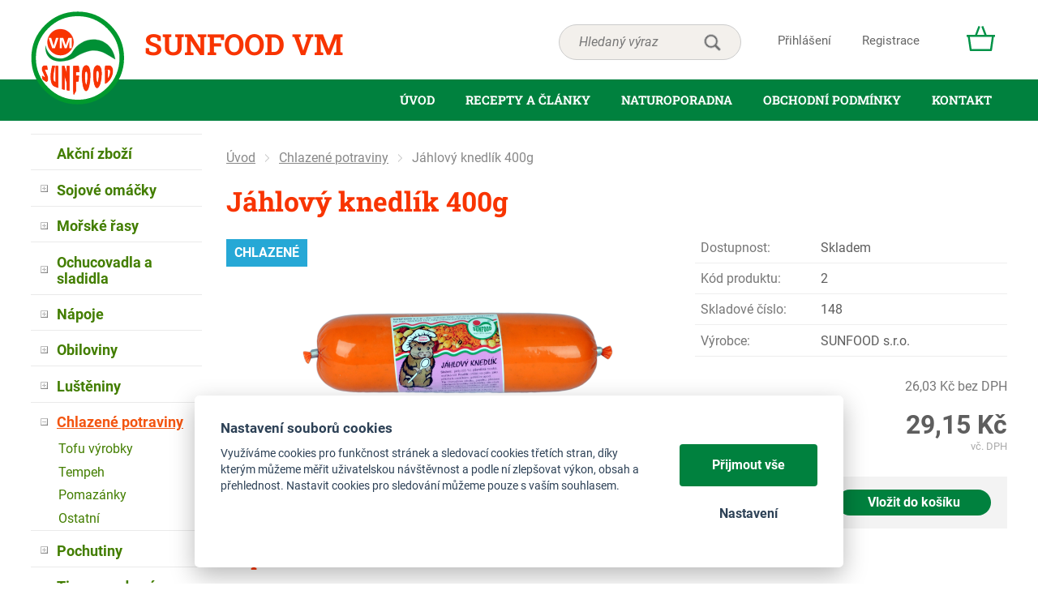

--- FILE ---
content_type: text/html; charset=UTF-8
request_url: https://e-sunfood.cz/jahlovy-knedlik-400-g
body_size: 6402
content:
<!DOCTYPE html>
<html lang="cs">
   <head>
      <meta name="viewport" content="width=device-width, initial-scale=1.0">
      <meta charset="UTF-8">
      <meta name="keywords" content="Jáhlový knedlík 400g">
      <meta name="robots" content="index,follow">
      <meta name="googlebot" content="code">
      <title>Jáhlový knedlík 400g | Sunfood VM</title>
      <link rel="icon" type="image/x-icon" href="/img/favicon.ico">
      <link rel="stylesheet" type="text/css" href="/js/fancybox/jquery.fancybox-1.3.4.css">
      <link rel="stylesheet" type="text/css" href="/js/consent/cookieconsent.css">
      <link rel="stylesheet" type="text/css" href="/style.1762434401.css">
      
      <meta name="seznam-wmt" content="0qNk7MNxTzBnmw3TxZGWGfSOcvVJdbzw">
      <meta name="google-site-verification" content="WyuaVnq7cMXYBopKUCQrRf_xw6YVUX5p30qRsPRfq5c">
      <script type="application/ld+json">
         [{"@context":"http:\/\/schema.org","@type":"Organization","url":"https:\/\/e-sunfood.cz","logo":"https:\/\/e-sunfood.cz\/img\/logo.png"},{"@context":"http:\/\/schema.org","@type":"WebSite","url":"https:\/\/e-sunfood.cz","name":"Sunfood VM"},{"@context":"http:\/\/schema.org","@type":"Product","name":"J\u00e1hlov\u00fd knedl\u00edk 400g","image":"https:\/\/e-sunfood.cz\/file\/pff56-832-png\/jahlovy-knedlik-400-g-2.png","offers":{"@type":"Offer","url":"https:\/\/e-sunfood.cz\/jahlovy-knedlik-400-g","itemCondition":"http:\/\/schema.org\/NewCondition","availability":"http:\/\/schema.org\/InStock","price":"29.15","priceCurrency":"CZK"},"manufacturer":{"@type":"Organization","name":"SUNFOOD s.r.o."}},{"@context":"http:\/\/schema.org","@type":"BreadcrumbList","itemListElement":[{"@type":"ListItem","position":1,"item":{"@id":"https:\/\/e-sunfood.cz\/sunfood09","name":"Chlazen\u00e9 potraviny"}},{"@type":"ListItem","position":2,"item":{"@id":"https:\/\/e-sunfood.cz\/jahlovy-knedlik-400-g","name":"J\u00e1hlov\u00fd knedl\u00edk 400g"}}]}]
      </script>
      <script src="/js/jquery-1.10.2.min.js"></script>
      <script defer src="/js/ll-cz.1743410061.js"></script>
      <script defer src="/js/podpora.1561586400.js"></script>
      <script defer src="/js/fancybox/fancybox_patch.js"></script>
      <script defer src="/js/bxslider/jquery.bxslider.min.js"></script>
      <script defer src="/js/basic.1743410061.js"></script>
      <script defer src="/js/eshop.1762434401.js"></script>
      <script defer src="/js/nasep.1687330308.js"></script>
      
   </head>
   <body class="neuvodni">
      <noscript id="nscrmsg"><div class="topMsg">Nemáte v prohlížeči zapnutý javascript. Některé prvky z tohoto důvodu mohou být nefunkční nebo jejich funkce může být omezena.</div></noscript>
      <div id="container">
         <div id="prekazejici-flek"></div>
         <header id="hlavicka">
            <div class="max-sirka odsunlogo">
               <a href="/" id="hlogo">Sunfood VM
               </a><div id="htop">      <div id="hledatObal">
         <form action="/vyhledej" method="post" onsubmit="$ ('#vyhledavaniterm').trigger ('focus');" id="vyhledavani">
            <input type="hidden" value="vyhledavani" name="form">
            <input class="q" type="text" name="term" id="vyhledavaniterm"                   onkeyup="naseptavac (event, $ (this));" onkeydown="naseptavac (event, $ (this));"
                   onfocus="naseptavac (event, $ (this));" onblur="skryjNaseptavac ($ (this));resposchov ($ ('#hledatObal'));"
                   placeholder="Hledaný výraz"><button class="tlacitko" type="submit" onclick="return overstep ($ ('#hledatObal'));">hledat</button>
            <script>
               $ (document).ready (function ()
               {
                  $ ('#vyhledavaniterm').attr ('autocomplete', 'off').trigger ('blur');
               });
            </script>
         </form>
         <div id="naseptavac" class="hid"></div>
      </div>
      <div id="login">
            <a href="/prihlaseni" class="uzivatel" onclick="return zobraz ($ ('#zakazLogin-form'));">Přihlášení</a><a href="/registrace" class="uzivatel2">Registrace</a>
            <form id="zakazLogin-form" action="/prihlaseni" method="post" class="hid">
               <input type="hidden" name="form" value="zakazLogin">
               <div class="pwrap">
                  <p><label for="hzakazLoginemail">E-mail: </label><input type="text" name="email" id="hzakazLoginemail"></p>
                  <p><label for="hzakazLoginheslo">Heslo: </label><input type="password" name="heslo" id="hzakazLoginheslo"></p>
               </div>
               <button type="submit" class="tlacitko">Přihlásit</button>
               <div class="cleaner"></div>
               <p><label>&zwnj;</label><a href="/registrace/heslo">Zapomenuté heslo</a></p>
            </form>
         </div><a id="kosinfo" href="/kosik"></a>      <nav class="hmenu" id="xhmenu">
                     <div class="radic shower">
               <a href="javascript:prepniMenu($('#xhmenu'))"><span class="wasteofspace">Menu</span></a>
            </div><div class="extrawrap hider"><div id="xkat"></div>
               <div class="overline"></div><div class="radic">
               <a href="/"><span class="msp l1">Úvod</span></a>
      </div><div class="radic">
               <a href="/recepty"><span class="msp l1">Recepty a články</span></a>
      </div><div class="radic">
               <a href="/naturoporadna"><span class="msp l1">Naturoporadna</span></a>
      </div><div class="radic">
               <a href="/obchodni-podminky-3"><span class="msp l1">obchodní podmínky</span></a>
      </div><div class="radic">
               <a href="/kontakt"><span class="msp l1">Kontakt</span></a>
      </div><div class="overline"></div>
               <div id="xlogin"></div>
         </div>      </nav>
      </div>
               <div class="cleaner"></div>
            </div>
            <div id="hpruh">
               <div class="max-sirka odsunlogo">
                  <a href="/" id="seclogo"><img alt="Logo Sunfood VM" src="/img/logo.svg"></a>
                        <nav class="hmenu" id="nhmenu">
         <div class="radic">
               <a href="/"><span class="msp l1">Úvod</span></a>
      </div><div class="radic">
               <a href="/recepty"><span class="msp l1">Recepty a články</span></a>
      </div><div class="radic">
               <a href="/naturoporadna"><span class="msp l1">Naturoporadna</span></a>
      </div><div class="radic">
               <a href="/obchodni-podminky-3"><span class="msp l1">obchodní podmínky</span></a>
      </div><div class="radic">
               <a href="/kontakt"><span class="msp l1">Kontakt</span></a>
      </div>      </nav>
                     </div>
            </div>
         </header>
                  <div id="stranka">
            <div class="max-sirka">
               <div class="sloupec-levy">
                        <nav class="sl-box" id="kat">
         <ul class="katmenu">
            <li><a href="akcni-produkty">
                  <span class="rozklik empty"></span><span class="katlink">Akční zboží</span>
               </a></li>
            
               <li><a href="/sojove-omacky-a-misa01"><span class="rozklik plus">+</span><span class="katlink">Sojové omáčky</span></a>
         <ul>
               <li><a href="/yamato"><span class="rozklik empty"></span><span class="katlink">Yamato shoyu</span></a></li>
               <li><a href="/yamato-shoyu-special"><span class="rozklik empty"></span><span class="katlink">Yamato shoyu special</span></a></li>
               <li><a href="/tamari"><span class="rozklik empty"></span><span class="katlink">Tamari</span></a></li>
               <li><a href="/sosa-shoyu-bio"><span class="rozklik empty"></span><span class="katlink">SOSA shoyu BIO</span></a></li>
               <li><a href="/teriyaki"><span class="rozklik empty"></span><span class="katlink">Teriyaki</span></a></li>
               <li><a href="/volne01"><span class="rozklik empty"></span><span class="katlink">volně</span></a></li>
            </ul></li>
               <li><a href="/rasy-202"><span class="rozklik plus">+</span><span class="katlink">Mořské řasy</span></a>
         <ul>
               <li><a href="/wakame"><span class="rozklik empty"></span><span class="katlink">Wakame</span></a></li>
               <li><a href="/agar-agar"><span class="rozklik empty"></span><span class="katlink">Agar - agar</span></a></li>
               <li><a href="/kombu"><span class="rozklik empty"></span><span class="katlink">Kombu</span></a></li>
               <li><a href="/nori"><span class="rozklik empty"></span><span class="katlink">Nori</span></a></li>
               <li><a href="/arame"><span class="rozklik empty"></span><span class="katlink">Arame</span></a></li>
               <li><a href="/hijiki"><span class="rozklik empty"></span><span class="katlink">Hijiki</span></a></li>
            </ul></li>
               <li><a href="/ochucovadla-a-sladidla"><span class="rozklik plus">+</span><span class="katlink">Ochucovadla a sladidla</span></a>
         <ul>
               <li><a href="/misa"><span class="rozklik empty"></span><span class="katlink">Misa</span></a></li>
               <li><a href="/umeprodukty04"><span class="rozklik empty"></span><span class="katlink">Umeprodukty</span></a></li>
               <li><a href="/obilne-slady-a-sirupy"><span class="rozklik empty"></span><span class="katlink">Obilné slady a sirupy</span></a></li>
               <li><a href="/ochucovadla-koreni08"><span class="rozklik empty"></span><span class="katlink">Koření</span></a></li>
               <li><a href="/morska-sul"><span class="rozklik empty"></span><span class="katlink">Mořská sůl</span></a></li>
            </ul></li>
               <li><a href="/napoje"><span class="rozklik plus">+</span><span class="katlink">Nápoje</span></a>
         <ul>
               <li><a href="/caje03"><span class="rozklik empty"></span><span class="katlink">Čaje</span></a></li>
               <li><a href="/stavy"><span class="rozklik empty"></span><span class="katlink">Šťávy</span></a></li>
               <li><a href="/ostatni-3"><span class="rozklik empty"></span><span class="katlink">Ostatní</span></a></li>
            </ul></li>
               <li><a href="/obiloviny"><span class="rozklik plus">+</span><span class="katlink">Obiloviny</span></a>
         <ul>
               <li><a href="/ryze"><span class="rozklik empty"></span><span class="katlink">Rýže</span></a></li>
               <li><a href="/nezpracovane-obilniny"><span class="rozklik empty"></span><span class="katlink">Nezpracované obilniny</span></a></li>
               <li><a href="/kuskus"><span class="rozklik empty"></span><span class="katlink">Kuskus, těstoviny</span></a></li>
            </ul></li>
               <li><a href="/lusteniny-obiloviny-semena03-02"><span class="rozklik plus">+</span><span class="katlink">Luštěniny</span></a>
         <ul>
               <li><a href="/fazole"><span class="rozklik empty"></span><span class="katlink">Fazole</span></a></li>
               <li><a href="/cizrna"><span class="rozklik empty"></span><span class="katlink">Cizrna</span></a></li>
               <li><a href="/cocka"><span class="rozklik empty"></span><span class="katlink">Čočka</span></a></li>
            </ul></li>
               <li class="active"><a href="/sunfood09"><span class="rozklik minus">-</span><span class="katlink">Chlazené potraviny</span></a>
         <ul>
               <li><a href="/tofu-vyrobky"><span class="rozklik empty"></span><span class="katlink">Tofu výrobky</span></a></li>
               <li><a href="/tempeh"><span class="rozklik empty"></span><span class="katlink">Tempeh</span></a></li>
               <li><a href="/pomazanky"><span class="rozklik empty"></span><span class="katlink">Pomazánky</span></a></li>
               <li><a href="/ostatni09"><span class="rozklik empty"></span><span class="katlink">Ostatní</span></a></li>
            </ul></li>
               <li><a href="/pochutiny"><span class="rozklik plus">+</span><span class="katlink">Pochutiny</span></a>
         <ul>
               <li><a href="/sladke-peceni"><span class="rozklik empty"></span><span class="katlink">Sladké pečení</span></a></li>
               <li><a href="/pickles"><span class="rozklik empty"></span><span class="katlink">Pickles</span></a></li>
               <li><a href="/semena"><span class="rozklik empty"></span><span class="katlink">Semena</span></a></li>
               <li><a href="/susene-plody"><span class="rozklik empty"></span><span class="katlink">Sušené plody</span></a></li>
               <li><a href="/seitan-hotova-jidla"><span class="rozklik empty"></span><span class="katlink">Seitan, výrobky ze seitanu</span></a></li>
               <li><a href="/ostatni"><span class="rozklik empty"></span><span class="katlink">Ostatní</span></a></li>
            </ul></li>
               <li><a href="/tipy-pro-zdravi"><span class="rozklik empty"></span><span class="katlink">Tipy pro zdraví a drogerie</span></a></li>
               <li><a href="/oleje-1"><span class="rozklik plus">+</span><span class="katlink">Oleje</span></a>
         <ul>
               <li><a href="/repkovy-olej"><span class="rozklik empty"></span><span class="katlink">Řepkový olej</span></a></li>
               <li><a href="/sezamovy-olej"><span class="rozklik empty"></span><span class="katlink">Sezamový olej</span></a></li>
               <li><a href="/slunecnicovy-olej"><span class="rozklik empty"></span><span class="katlink">Slunečnicový olej</span></a></li>
               <li><a href="/olivovy-olej"><span class="rozklik empty"></span><span class="katlink">Olivový olej</span></a></li>
            </ul></li>
               <li><a href="/kuchynske-nacini06"><span class="rozklik empty"></span><span class="katlink">Kuchyňské náčiní</span></a></li>
               <li><a href="/darkove-poukazy"><span class="rozklik empty"></span><span class="katlink">Dárkové poukazy</span></a></li>         </ul>
      </nav>
                     </div>
               <div id="telo">
                  <nav class="drobnav">
               <span><a href="/">Úvod</a>
               </span><span class="odd"><img alt="&gt;" src="/img/zobacek.png">
               </span><span><a href="/sunfood09">Chlazené potraviny</a>
               </span><span class="odd"><img alt="&gt;" src="/img/zobacek.png">
               </span><span>Jáhlový knedlík 400g
               </span>
            </nav><h1>Jáhlový knedlík 400g</h1>
<div class="obsah produkt-det">
   <form action="/kosik" method="post" class="addtocartform">
      <input type="hidden" name="form" value="prodkosik">
      <input type="hidden" name="id_produkt" value="56">   <div class="fotosloupec">
            <div class="stitky">
       <span class="mraz">Chlazené</span>      </div>
            <div class="fotka-hlavni">
         &zwnj;<a
                  href="/file/pff56-832-png/jahlovy-knedlik-400-g-2.png" class="lightbox" data-rel="glr"
                  title="Jáhlový knedlík 400g"><img src="/file/pfd56-832-png/jahlovy-knedlik-400-g-2.png" alt="Jáhlový knedlík 400g"></a>&zwnj;      </div>
         </div><div class="vpravo">
      
               <div class="radek">
                  <label>Dostupnost: </label><span id="dostupnost">Skladem</span>
               </div>
               <div class="radek">
                  <label>Kód produktu: </label><span>2</span>
               </div>
               <div class="radek">
                  <label>Skladové číslo: </label><span>148</span>
               </div>
               <div class="radek">
                  <label>Výrobce: </label><span>SUNFOOD s.r.o.</span>
               </div>
         <div class="cradek resphid hid" id="staracenaDiv">
            původně <span id="staracena">0,00&nbsp;Kč</span><br/>
         </div>
         <div class="cradek resphid" id="malacenaDiv">
            <span id="doDPH">26,03&nbsp;Kč</span> bez DPH         </div>
         <div class="cradek" id="cenaDiv">
            <span id="cena" class="bigspan">29,15&nbsp;Kč</span><br/>
            <span class="mensi">vč. DPH</span>         </div>
                  <fieldset class="gbg uzsi">
            
               <div class="input"><input type="number" value="1" name="mnozstvi" min="1" step="1" size="3">
               ks</div><button type="submit" class="tlacitko">Vložit do košíku</button>         </fieldset>
            </div>
   <div class="cleaner"></div>
   </form>
   <div class="zalozky">
      <div class="radzalozky hid">
                     <div class="zalozka">
               <span class="gbg">Popis</span>
               <a class="hid" href="#" onclick="return prepniZalozku ($ (this));" data-vazano="zal0">Popis</a>
            </div>
                     <div class="cleaner"></div>
      </div>
               <div id="zal0" class="zalObsah">
            <h2 class="shower">Popis</h2>
         <p>Abyste mohli mít výrobky z této kategorie co nejdříve, <strong>objednávejte prosím nejlépe v pondělí nebo ve čtvrtek do 12 h</strong>. <strong>V případě závozů do Prahy, objednávejte nejpozději do pondělí do 9:00.</strong><br><br></p>            <div class="cleaner"></div>
         </div>
            </div>
   </div>
<div class="kform" id="kontaktformNav">
         <h2>Kontaktní formulář</h2>
         <form action="#kontaktformNav" method="post" onsubmit="
               if (!checkForm ($ (this)))
               {
                  return false;
               }
               " id="kForm1">
            <input type="hidden" name="form" value="kForm1">
            <div id="kForm1vysledek">
                           </div>
            <p class="bblcntnr">
               <label  for="kForm1jmeno">Jméno a příjmení               </label><input class="stretch" type="text" name="jmeno" id="kForm1jmeno" onfocus="unbubbleField ($ (this));" onblur="bubbleField ($ (this));" data-check="any" data-errmsg="msg_name">
            </p>
            <div class="l sloup">
               <p class="bblcntnr">
                  <label  for="kForm1female">Váš e-mail                  </label><input class="stretch" type="text" name="female" id="kForm1female" onfocus="unbubbleField ($ (this));" onblur="bubbleField ($ (this));" data-check="mail" data-errmsg="msg_mail">
               </p>
            </div><div class="r sloup">
                                 <p>
                     <label  for="kForm1telefon">Telefon                     </label><input class="stretch" type="tel" name="telefon" id="kForm1telefon">
                  </p>
                           </div>
                        <p class="post">
               <label  for="kForm1ee-mail">Falešný email, nevyplňujte               </label><input class="stretch" type="email" name="ee-mail" id="kForm1ee-mail">
            </p>
            <p class="bblcntnr">
               <label  for="kForm1zprava">Zpráva               </label><textarea class="stretch" name="zprava" id="kForm1zprava" onfocus="unbubbleField ($ (this));" onblur="bubbleField ($ (this));" data-check="any" data-errmsg="msg_zprava"></textarea>
            </p>            
            <p class="post">
               <label  for="kForm1antispam">Ponechte nezměněné               </label><input class="stretch" type="text" name="antispam" id="kForm1antispam" value="TWBMeLnxDxZLhUC/wKFTGJNnOdRfuSpGNckCy5ya9f0=">
            </p>
            <p>
               <a href="/souhlas-se-zpracovanim-osobnich-udaju" target="_blank">Informace o ochraně osobních údajů</a>
            </p>
            <div class="js_error_list"></div>
            <p>
               <label class="post" for="kForm1submit">Pro odeslání klikněte na druhé tlačítko</label>
               <button type="submit" class="tlacitko post" name="submit" id="kForm1submit" value="1">Odeslat</button>
               <button type="submit" class="tlacitko rest" name="clear" value="1">Odeslat</button>
            </p>
            <p>Zpráva bude odeslána na náš e-mail, odpovíme Vám nejpozději do 2 pracovních dnů. Většinou to ale bývá do pár hodin.</p>         </form>
      </div>               </div>
               <div class="sloupec-levy">
                  <div class="sl-box oprod">
                     <p class="big">Naše produkty</p>
                     <table style="width: 100%;">
<tbody>
<tr>
<td><img src="/file/ttf1018-8-png/oicon-prirodni-suroviny.png" alt=""></td>
<td>jsou z přírodních surovin</td>
</tr>
<tr>
<td><img src="/file/ttf1018-7-png/oicon-no-gmo.png" alt=""></td>
<td>neobsahují GMO</td>
</tr>
<tr>
<td><img src="/file/ttf1018-5-png/oicon-doprava-zdarma.png" alt=""></td>
<td>zašleme zdarma <br>od 2 000 Kč <br>(pouze ČR)</td>
</tr>
<tr>
<td><img src="/file/ttf1018-4-png/oicon-bio.png" alt=""></td>
<td>z velké části <br>v BIO kvalitě</td>
</tr>
<tr>
<td><img src="/file/ttf1018-6-png/oicon-no-glukamaty.png" alt=""></td>
<td>nejkvalitnější sojové omáčky bez glutamátů</td>
</tr>
<tr>
<td><img src="/file/ttf1018-9-png/oicon-rozvoz.png" alt=""></td>
<td>s možností rozvozu na trase Dobruška - Praha</td>
</tr>
<tr>
<td><img src="/file/ttf1018-10-png/oicon-sk.png" alt=""></td>
<td>zasíláme i na Slovensko</td>
</tr>
</tbody>
</table>                  </div>
                  <div class="sl-box profi">
                     <p class="big">Potřebujete poradit?</p>
                     <table style="width: 287px;">
<tbody>
<tr>
<td style="width: 134.725px;"><img src="/file/ttf1000-14/krahulcova.webp" alt="" width="93" height="125"></td>
<td style="width: 145.875px;">Vendula Krahulcová</td>
</tr>
</tbody>
</table>
<p>‌</p>                     <p><a class="tlacitko" href="/kontakt#kontaktformNav">Poslat dotaz</a></p>
                  </div>
               </div>
               <div class="cleaner"></div>
            </div>
         </div>
         <footer id="zakonceni">
            <div class="max-sirka">
               <div id="xchlink">
                  <a href="/souhlas-se-zpracovanim-osobnich-udaju">Osobní údaje</a> |                   <a href="#" data-cc="c-settings">Cookies</a>
                  | <a href="/mapa-stranek">Mapa stránek</a>
                                       | <a href="/vymena-odkazu">Výměna odkazů</a>
                                    </div>
                           </div>
         </footer>
      </div>
      
      <script src="/js/consent/cookieconsent.js"></script>
      <script src="/js/consent/cookiesinit.js"></script>
      <script>
      window.dataLayer = window.dataLayer || []; function gtag(){dataLayer.push(arguments);} gtag('consent', 'default', {'ad_storage': allow_ad?'granted':'denied','ad_user_data': allow_ad?'granted':'denied','ad_personalization': allow_ad?'granted':'denied','analytics_storage': allow_anal?'granted':'denied','wait_for_update': 500});
      gtag('set', 'allow_ad_personalization_signals', false);
      gtag('js', new Date());
      gtag('config', 'G-4T2CF0TGLJ');
      gtag('config', 'AW-1006426325');
      ;</script>
      <script async src="https://www.googletagmanager.com/gtag/js"></script>
      <script class="reeerun">gtag('event', 'view_item', {"items":[{"item_id":"G000056","item_name":"J\u00e1hlov\u00fd knedl\u00edk 400g","item_brand":"SUNFOOD s.r.o.","item_category":"Chlazen\u00e9 potraviny","affiliation":"Sunfood VM"}]});
      </script>
      <script async src="/js/spy_ga.1730719253.js"></script>
      <script src="https://c.seznam.cz/js/rc.js"></script>
      <script>
      if (window.rc) {
      if (window.rc.retargetingHit) { window.rc.retargetingHit({ rtgId: 29846, consent: allow_ad?1:0 }); }
      }
      </script>
      <script>
          (function(t, r, a, c, k, i, n, g) {t['ROIDataObject'] = k;
          t[k]=t[k]||function(){(t[k].q=t[k].q||[]).push(arguments)},t[k].c=i;n=r.createElement(a),
          g=r.getElementsByTagName(a)[0];n.async=1;n.src=c;g.parentNode.insertBefore(n,g)
          })(window, document, 'script', '//www.heureka.cz/ocm/sdk.js?version=2&page=product_detail', 'heureka', 'cz');
      </script>
      <script>
          !function(f, b, e, v, n, t, s){if (f.fbq)return; n = f.fbq = function(){n.callMethod?n.callMethod.apply(n, arguments):n.queue.push(arguments)}; if (!f._fbq)f._fbq = n; n.push = n; n.loaded = !0; n.version = '2.0'; n.queue = []; t = b.createElement(e); t.async = !0; t.src = v; s = b.getElementsByTagName(e)[0]; s.parentNode.insertBefore(t, s)}(window, document, 'script', 'https://connect.facebook.net/en_US/fbevents.js');
           fbq('consent', allow_fb?'grant':'revoke');
           fbq('init', '1219415411559492');
           fbq('track', 'PageView');
           </script>
      <noscript><img height="1" width="1" style="display:none" src="https://www.facebook.com/tr?id=1219415411559492&ev=PageView&noscript=1"></noscript>
      <script>
      var _hwq = _hwq || [];
          _hwq.push(['setKey', '81FD46D41AAADCF546460B95A15615B6']);_hwq.push(['setTopPos', '60']);_hwq.push(['showWidget', '21']);(function() {
          var ho = document.createElement('script'); ho.async = true;
          ho.src = 'https://cz.im9.cz/direct/i/gjs.php?n=wdgt&sak=81FD46D41AAADCF546460B95A15615B6';
          var s = document.getElementsByTagName('script')[0]; s.parentNode.insertBefore(ho, s);
      })();
      </script><template id="tpl_modaldialog">
   <div id="modalbase" class="modalrm"><div id="modaldialog">
         <a class="dialogclose modalrm" href="#">X</a>
      </div></div>
</template>   </body>
</html>

--- FILE ---
content_type: application/javascript
request_url: https://e-sunfood.cz/js/eshop.1762434401.js
body_size: 7040
content:

$ (document).ready (function ()
{
// zapínání slideru fotek detailu
   let mslide = $ ('#fotoprodslider');
   if (typeof $.fn.bxSlider === 'function' && mslide.length > 0 && mslide.children ('.fragment').length > 1)
   {
      mslide.bxSlider ({
         pager: false,
         auto: false,
         autoControls: false,
         nextText: ll_fotoslider_next,
         prevText: ll_fotoslider_prev,
         adaptiveHeight: true,
         responsive: true,
         preloadImages: 'all',
      });
      $ ('.bx-clone .lightbox').removeClass ('lightbox').attr ('rel', null);
   }
   if (typeof vardata !== 'undefined')
   {
      prepniCenu ();
      prepniPlatnost ();
      optHighlight ();
   }

   if (typeof filtropts !== 'undefined')
      $ ('#kategorieFiltrcena').slider (filtropts);
   $ ('.prodFiltr .sender').remove ();
   $ ('.prodFiltr .settings').css ('width', '100%');
   filt4init ();

   $ ('#kosprepocitatlink').remove ();
   text4init ();

   if (document.location.hash == '#dgForm' && $ ('.zalozka.zalpes a').length == 1)
   {
      prepniZalozku ($ ('.zalozka.zalpes a'));
      window.scroll (0, $ ('.radzalozky').offset ()['top']);
   }

   rozkat_init ('#kat');

   $ ('form.addtocartform').on ('submit', vyberkosik).removeClass ('addtocartform');

   $ ('#dopravniOpts input[type=radio]').on ('change', function () {
      prispusobCeny ();
      nastavDopravu ();
   });
   $ ('#platebniOpts input[type=radio]').on ('change', prispusobCeny);

});

function rozkat_init (sekce)
{
   $ (sekce + ' .rozklik:not(.empty)').on ('click', rozKat);
}

function rozKat ()
{
   let item = $ (this);
   let liko = item.parent ().parent ();
   item.html (liko.hasClass ('active') ? '+' : '-');
   item.toggleClass ('plus').toggleClass ('minus');
   liko.toggleClass ('active');

   return false;
}

function kosValChng (pole, inc)
{
   pole = $ ('.kos tr#pole' + pole + ' input.mnozstevni');
   pole.trigger (inc > 0 ? 'stepUp' : 'stepDown');
   //pole.val (parseInt (pole.val ()) + inc);
   kosPrep ();
   return false;
}

function kosMaz (pole)
{
   $ ('.kos tr#pole' + pole + ' input.mnozstevni').val (0);
   kosPrep ();
}

function kosPrep ()
{
   $.ajax ({
      type: "POST",
      contentType: 'application/x-www-form-urlencoded;charset=UTF-8',
      url: $ ('form.kos').attr ('action'),
      data: $ ('form.kos').serialize (),
      cache: false,
      dataType: 'html',
      success: function (data, textStatus, jqXHR)
      {
         let newpage = $ (data);
         let keep = $ ('#chngkeep');
         newpage.find ('#kosprepocitatlink').remove ();
         if (keep.length == 1)
            newpage.find ('#chngkeep').replaceWith (keep);
         $ ('#kosinfo').replaceWith (newpage.find ('#kosinfo'));
         $ ('#stranka .obsah').replaceWith (newpage.find ('#stranka .obsah'));
         prepniCenu ();
      }
   });
}

if (typeof pg == 'undefined')
{
   var pg = new Object ();
   var startpg = new Object ();
}
else
   var startpg = JSON.parse (JSON.stringify (pg));
var globalCheck = 0;
function donacti (btn, oblast, podoblast)
{
   if (globalCheck == 1)
      return false;
   globalCheck = 1;
   if (typeof pg[oblast] == 'undefined')
      pg[oblast] = new Object ();
   if (typeof pg[oblast][podoblast] == 'undefined')
      pg[oblast][podoblast] = 0;
   pg[oblast][podoblast] = 1 + pg[oblast][podoblast];
   let oldtext = btn.html ();
   btn.html ('<img src="/img/ajax-loader.gif" />');
   $.ajax ({
      type: "POST",
      contentType: 'application/x-www-form-urlencoded;charset=UTF-8',
      url: "/ws/produkty_nactiDalsi.php",
      data: "kam=" + oblast + (podoblast != '' ? "&val=" + podoblast : '') + "&pg=" + pg[oblast][podoblast],
      cache: false,
      dataType: 'json',
      success: function (data)
      {
         let pripojitkam = $ ("#" + btn.data ('ident') + "Products.produkty");
         pripojitkam.append (data['items']);
         if (data['more'] == 0)
            btn.parent ().addClass ('hid');
         if (typeof data['pgng'] != 'undefined')
            $ ('.paging').replaceWith (data['pgng']);
         $ ('form.addtocartform').on ('submit', vyberkosik).removeClass ('addtocartform');
      },
      complete: function ()
      {
         globalCheck = 0;
         btn.html (oldtext);
      }
   });
   return false;
}

function prenactiKat (form, podoblast)
{
   let oblast = 'kat';
   if (globalCheck == 1)
      return false;
   globalCheck = 1;
   if (typeof pg[oblast] == 'undefined')
      pg[oblast] = new Object ();
   if (typeof pg[oblast][podoblast] == 'undefined')
      pg[oblast][podoblast] = 0;
   if (typeof startpg[oblast] == 'undefined')
      startpg[oblast] = new Object ();
   if (typeof startpg[oblast][podoblast] == 'undefined')
      startpg[oblast][podoblast] = 0;
   oldstart = startpg[oblast][podoblast];
   pg[oblast][podoblast] = 0;
   startpg[oblast][podoblast] = 0;
   $.ajax ({
      type: "POST",
      contentType: 'application/x-www-form-urlencoded;charset=UTF-8',
      url: "/ws/produkty_nactiDalsi.php",
      data: "kam=kat&val=" + podoblast + '&pg=0&startpg=0&' + form.serialize (),
      cache: false,
      dataType: 'json',
      success: function (data)
      {
         $ (".produkty").html (data['items']);
         let btn = $ ('.tlacitko.more');
         if (btn.length > 0)
         {
            if (data['more'] == 1)
               btn.parent ().removeClass ('hid');
            else
               btn.parent ().addClass ('hid');
         }
         if (typeof data['pgng'] != 'undefined')
            $ ('.paging').replaceWith (data['pgng']);
         if (typeof data['h1'] != 'undefined')
            $ ('h1').html (data['h1']);
         if (typeof data['title'] != 'undefined')
            $ ('title').html (data['title']);
         if (typeof data['kw'] != 'undefined')
            $ ('meta[name=keywords]').attr ('content', data['kw']);
         $ ('form.addtocartform').on ('submit', vyberkosik).removeClass ('addtocartform');
      },
      complete: function ()
      {
         globalCheck = 0;
      }
   });
   return oldstart > 0;
}

function prodRadit (index, podoblast, src)
{
   let oblast = 'kat';
   if (globalCheck == 1)
      return false;
   globalCheck = 1;
   if (typeof pg[oblast] == 'undefined')
      pg[oblast] = new Object ();
   if (typeof pg[oblast][podoblast] == 'undefined')
      pg[oblast][podoblast] = 0;
   if (typeof startpg[oblast] == 'undefined')
      startpg[oblast] = new Object ();
   if (typeof startpg[oblast][podoblast] == 'undefined')
      startpg[oblast][podoblast] = 0;
   $.ajax ({
      type: "POST",
      contentType: 'application/x-www-form-urlencoded;charset=UTF-8',
      url: "/ws/produkty_nactiDalsi.php",
      data: "kam=kat&val=" + podoblast + "&pg=" + pg[oblast][podoblast] + "&radit=" + index + '&startpg=' + startpg[oblast][podoblast],
      cache: false,
      dataType: 'json',
      success: function (data)
      {
         $ (".produkty").html (data['items']);
         prepniZalozku (src);
         $ ('form.addtocartform').on ('submit', vyberkosik).removeClass ('addtocartform');
      },
      complete: function ()
      {
         globalCheck = 0;
      }
   });
   return startpg > 0;
}

function prodVypis (index, oblast, podoblast, src)
{
   if (globalCheck == 1)
      return false;
   globalCheck = 1;
   if (typeof pg[oblast] == 'undefined')
      pg[oblast] = new Object ();
   if (typeof pg[oblast][podoblast] == 'undefined')
      pg[oblast][podoblast] = 0;
   if (typeof startpg[oblast] == 'undefined')
      startpg[oblast] = new Object ();
   if (typeof startpg[oblast][podoblast] == 'undefined')
      startpg[oblast][podoblast] = 0;
   $.ajax ({
      type: "POST",
      contentType: 'application/x-www-form-urlencoded;charset=UTF-8',
      url: "/ws/produkty_nactiDalsi.php",
      data: "kam=" + oblast + "&val=" + podoblast + "&pg=" + pg[oblast][podoblast] + "&vypis=" + index + '&startpg=' + startpg[oblast][podoblast],
      cache: false,
      dataType: 'json',
      success: function (html)
      {
         $ ("#" + src.data ('ident') + "Products.produkty").html (html['items']);
         prepniZalozku (src);
         $ ('form.addtocartform').on ('submit', vyberkosik).removeClass ('addtocartform');
      },
      complete: function ()
      {
         globalCheck = 0;
      }
   });
   return false;
}

function updFiltrCB (cb)
{
   if (cb.val () == 0)
      cb.parents ('.prvky').find (':checkbox:gt(0)').prop ('checked', !cb.prop ('checked'));
   else
      cb.parents ('.prvky').find (':checkbox:first').prop ('checked', cb.parents ('.prvky').find (':checkbox:gt(0):checked').length == 0);
   cb.parents ('form').submit ();
}

function updFiltrCBLink (ahref)
{
   let cb = ahref.parent ().parent ().find ('input');
   cb.prop ('checked', !cb.prop ('checked'));
   updFiltrCB (cb);
}

function prepniZalozku (src)
{
   let zalozkarna = src.parents ('.radzalozky');
   zalozkarna.find ('a').each (function ()
   {
      $ (this).removeClass ('hid');
      $ ('#' + $ (this).data ('vazano')).addClass ('hid');
   });
   zalozkarna.find ('span').addClass ('hid');
   src.siblings ('span').removeClass ('hid');
   src.addClass ('hid');
   $ ('#' + src.data ('vazano')).removeClass ('hid');
   return false;
}

function JSMena (hodnota)
{
   hodnota = Math.round ((hodnota) * rad) / rad;
   if (isNaN (hodnota))
      hodnota = 0;
   hodnota = hodnota.toString ();

   let zac = hodnota.indexOf ('.');
   if (zac < 0)
      zac = hodnota.length;
   while (zac >= 4)
   {
      zac -= 3;
      hodnota = hodnota.substr (0, zac) + deset + hodnota.substr (zac);
   }

   hodnota = hodnota.replace ('.', oddel);
   if (umisteni)
      return mena + hodnota;
   else
      return hodnota + '&nbsp;' + mena;
}

function prispusobCeny ()
{
   if (typeof mapaPlateb === 'undefined')
      return;
   let base = $ ('#dopravniOpts :radio:checked');
   $ ('#platebniOpts :radio').each (function ()
   {
      $ (this).prop ('disabled', $.inArray (parseInt ($ (this).val ()), mapaPlateb['d' + base.val ()]) === -1);
      if ($ (this).prop ('disabled'))
         $ (this).parents ('.radia').addClass ('hid');
      else
         $ (this).parents ('.radia').removeClass ('hid');
   });
   if ($ ('#platebniOpts :radio:checked').prop ('disabled'))
      $ ('#platebniOpts :radio:not(:disabled):eq(0)').prop ('checked', true);

   let parse = parseFloat (base.data ('cena'));
   if (isNaN (parse))
      parse = 0;
   let cena = parse;
   parse = parseFloat ($ ('#platebniOpts :radio:checked').data ('cena'));
   if (isNaN (parse))
      parse = 0;
   cena += parse;
   $ ('#semTot').html (base.val () == 12 ? 'Bude dopočítána' : JSMena (cena));
   $ ('#tot').html (JSMena (objCenaDPH + cena));
   $ ('#tot2').html (JSMena (objCena + cena / dphKonst));
   unbubbleField ($ ('#dopravniOpts :radio:eq(0)'));
   unbubbleField ($ ('#platebniOpts :radio:eq(0)'));
}

function prepniCenu ()
{
   if (typeof vardata === 'undefined')
      return;
   let i1 = 0;
   let i2 = 0;
   let i3 = 0;
   let barvy = $ ('select[name=barva]');
   if (barvy.length == 0)
      barvy = $ ('input[name=barva]:checked');
   if (barvy.length == 0)
      barvy = $ ('input[name=barva]');
   if (barvy.length == 1)
      i1 = barvy.val ();
   let baleni = $ ('select[name=baleni]');
   if (baleni.length == 0)
      baleni = $ ('input[name=baleni]');
   if (baleni.length == 1)
      i2 = baleni.val ();
   let velikosti = $ ('select[name=velikost]');
   if (velikosti.length == 0)
      velikosti = $ ('input[name=velikost]');
   if (velikosti.length == 1)
      i3 = velikosti.val ();

   let staraDiv = $ ('#staracenaDiv');
   let DPHDiv = $ ('#malacenaDiv');
   let cenaprodDiv = $ ('#summprodDiv');
   let procentaDiv = $ ('#procentaDiv');
   let staratext = $ ('#staracena');
   let dphtext = $ ('#doDPH');
   let cenatext = $ ('#cena');
   let dopltext = $ ('#summprod');
   let cenatext2 = $ ('#summall');
   let dphtext2 = $ ('#summall_DPH');
   let proctext = $ ('#procenta');

   let vcBEZ = cbBEZ;
   let vcDPH = cbDPH;
   let vcsBEZ = csbBEZ;
   let vcsDPH = csbDPH;
   let vhmotnost = zhmotnost;
   let vsklad = skladText;
   if (typeof vardata !== 'undefined'
           && typeof vardata['id' + i1] !== 'undefined'
           && typeof vardata['id' + i1]['id' + i2] !== 'undefined'
           && typeof vardata['id' + i1]['id' + i2]['id' + i3] !== 'undefined')
   {
      vcBEZ = vardata['id' + i1]['id' + i2]['id' + i3]['cbBEZ'];
      vcDPH = vardata['id' + i1]['id' + i2]['id' + i3]['cbDPH'];
      vcsBEZ = vardata['id' + i1]['id' + i2]['id' + i3]['csbBEZ'];
      vcsDPH = vardata['id' + i1]['id' + i2]['id' + i3]['csbDPH'];
      vhmotnost = vardata['id' + i1]['id' + i2]['id' + i3]['hmotnost'];
      vsklad = vardata['id' + i1]['id' + i2]['id' + i3]['sklad'];
   }
   if (vcsBEZ <= 0 || vcsBEZ > vcBEZ)
   {
      vcsBEZ = vcBEZ;
      vcsDPH = vcDPH;
   }
   if (cbBEZ != cbDPH)
   {
      dphtext.html (JSMena (vcsBEZ));
      if (vcsBEZ != vcBEZ)
      {
         staratext.html (JSMena (vcDPH));
         staraDiv.removeClass ('hid');
         DPHDiv.addClass ('hid');
      }
      else
      {
         staratext.html (JSMena (0));
         staraDiv.addClass ('hid');
         DPHDiv.removeClass ('hid');
      }
      cenatext.html (JSMena (vcsDPH));
   }
   else
   {
      if (vcsBEZ != vcBEZ)
      {
         staratext.html (JSMena (vcBEZ));
         staraDiv.removeClass ('hid');
      }
      else
      {
         staratext.html (JSMena (0));
         staraDiv.addClass ('hid');
      }
      cenatext.html (JSMena (vcsBEZ));
   }
   if (procentaDiv.length == 1)
   {
      if (vcsBEZ != vcBEZ)
      {
         procentaDiv.removeClass ('hid');
         proctext.html (100 - Math.round (100 * vcsBEZ / vcBEZ));
      }
      else
      {
         procentaDiv.addClass ('hid');
         proctext.html (0);
      }
   }
   $ ('#dostupnost').html (vsklad);
   $ ('#hmotnost').html (vhmotnost + ' kg');
   if (typeof vardata !== 'undefined'
           && typeof vardata['id' + i1] !== 'undefined')
      $ ('#bvarianta').html (vardata['id' + i1]['nazev']);
   let dopl = $ (':checkbox[name^=dod]:checked');
   let priceDPH = vcsDPH;
   let priceBEZ = vcsBEZ;
   if (dopl.length == 0)
      cenaprodDiv.addClass ('hid');
   else
   {
      cenaprodDiv.removeClass ('hid');
      dopl.each (function ()
      {
         priceDPH += doplatky[$ (this).attr ('id')]['cenaDPH'];
         priceBEZ += doplatky[$ (this).attr ('id')]['cena'];
      });
   }
   dopltext.html (JSMena (priceDPH - vcsDPH));
   cenatext2.html (JSMena (priceDPH));
   dphtext2.html (JSMena (priceBEZ));
}

function prepniPlatnost ()
{
   if (typeof vardata === 'undefined')
      return;
   let i1 = 0;
   let i2 = 0;
   let barvy = $ ('select[name=barva]');
   if (barvy.length == 0)
      barvy = $ ('input[name=barva]:checked');
   if (barvy.length == 0)
      barvy = $ ('input[name=barva]');
   if (barvy.length == 1)
      i1 = barvy.val ();
   let baleni = $ ('select[name=baleni]');
   if (baleni.length == 0)
      baleni = $ ('input[name=baleni]');
   if (baleni.length == 1)
      i2 = baleni.val ();

   let input = $ ('[name=baleni] option');
   let disselect = false;
   if (input.length > 0)
   {
      input.each (function ()
      {
         if (typeof vardata !== 'undefined'
                 && typeof vardata['id' + i1] !== 'undefined' &&
                 (typeof vardata['id' + i1]['id' + $ (this).prop ('value')] == 'undefined' || vardata['id' + i1]['id' + $ (this).prop ('value')]['use'] == false))
         {
            if ($ (this).prop ('selected'))
               disselect = true;
            $ (this).prop ('selected', false);
            $ (this).prop ('disabled', true);
         }
         else
            $ (this).prop ('disabled', false);
      });
      if (disselect)
         input.each (function ()
         {
            if (!disselect)
               return;
            if (!$ (this).prop ('disabled'))
            {
               $ (this).prop ('selected', true);
               i2 = $ (this).prop ('value');
               disselect = false;
            }
         });
   }
   input = $ ('[name=velikost] option');
   disselect = false;
   if (input.length > 0)
   {
      input.each (function ()
      {
         if (typeof vardata !== 'undefined'
                 && typeof vardata['id' + i1] !== 'undefined' &&
                 (typeof vardata['id' + i1]['id' + i2]['id' + $ (this).prop ('value')] == 'undefined' || vardata['id' + i1]['id' + i2]['id' + $ (this).prop (
                         'value')]['use'] == false))
         {
            if ($ (this).prop ('selected'))
               disselect = true;
            $ (this).prop ('selected', false);
            $ (this).prop ('disabled', true);
         }
         else
            $ (this).prop ('disabled', false);
      });
      if (disselect)
         input.each (function ()
         {
            if (!disselect)
               return;
            if (!$ (this).prop ('disabled'))
            {
               $ (this).prop ('selected', true);
               i2 = $ (this).prop ('value');
               disselect = false;
            }
         });
   }
}

function optHighlight ()
{
   $ (':checkbox[name^=dar],:checkbox[name^=dod],:radio[name=barva]').each (function ()
   {
      if ($ (this).is (':checked'))
         $ (this).parents ('.moznost').addClass ('gbg');
      else
         $ (this).parents ('.moznost').removeClass ('gbg');
   });
}

function dodacicheck (prvek)
{
   let ident = prvek.parents ('form').attr ('id');
   $ ('#' + ident + 'jmeno_d,#' + ident + 'firma_d,#' + ident + 'ulice_d,#' + ident + 'mesto_d,#' + ident + 'psc_d,#addrselect').
           prop ('disabled', $ ('#' + ident + 'extdodsluzba').val () != 'NE' || $ ('#' + ident + 'fakt').is (':checked'));
   if ($ ('#' + ident + 'fakt').is (':checked'))
      return true;
   return ($ ('#' + ident + 'fakt').is (':focus') || $ ('#addrselect').is (':focus'))
           || ((check ($ ('#' + ident + 'jmeno_d')) || check ($ ('#' + ident + 'firma_d')))
                   && check ($ ('#' + ident + 'ulice_d')) && check ($ ('#' + ident + 'mesto_d')) && check ($ ('#' + ident + 'psc_d')));

}

function addrcheck (prvek)
{
   let ident = prvek.parents ('form').attr ('id');
   return (filters['any'].test (prvek.val ()) || check ($ ('#' + ident + 'firma')));
}

function regHesloCheck (prvek)
{
   let ident = prvek.parents ('form').attr ('id');
   if (!$ ('#' + ident + 'doreg').prop ('checked'))
      return true;
   return filters['any'].test (prvek.val ());
}

function regHeslo2Check (prvek)
{
   let ident = prvek.parents ('form').attr ('id');
   if (!$ ('#' + ident + 'doreg').prop ('checked'))
      return true;
   return (checkPwdr (prvek));
}

function smazAddr (id)
{
   if (!confirm (ll_mazani_adresy))
      return;
   $.ajax ({
      type: "POST",
      contentType: 'application/x-www-form-urlencoded;charset=UTF-8',
      url: "/ws/adr_smaz.php",
      data: "co=" + id,
      cache: false,
      dataType: 'json',
      success: function (html)
      {
         if (html['ok'] == 0)
            alert (ll_mazani_adresy_chyba);
         else
            $ ("#adr" + id).remove ();
      }
   });
}

function prepisAddr (select)
{
   let ident = select.parents ('form').attr ('id');
   let opt = select.children ('option:selected');
   $ ('#' + ident + 'jmeno_d').val (opt.data ('adr-jm'));
   $ ('#' + ident + 'firma_d').val (opt.data ('adr-fi'));
   $ ('#' + ident + 'ulice_d').val (opt.data ('adr-ul'));
   $ ('#' + ident + 'mesto_d').val (opt.data ('adr-me'));
   $ ('#' + ident + 'psc_d').val (opt.data ('adr-psc'));
   upaddrs (ident);
   $ ('#' + ident + 'fakt').blur ();
}

function upaddrs (ident)
{
   let jm = $ ('#' + ident + 'jmeno_d');
   if (jm.length == 0)
      return;
   let fi = $ ('#' + ident + 'firma_d');
   let ul = $ ('#' + ident + 'ulice_d');
   let me = $ ('#' + ident + 'mesto_d');
   let psc = $ ('#' + ident + 'psc_d');
   let fill = (jm.val () + fi.val () + ul.val () + me.val () + psc.val ()).length > 0;
   let uloz = $ ('#' + ident + 'addruloz');
   if (uloz.length == 0)
      return;
   let select = $ ('#addrselect');
   let found = false;
   if (select.length > 0)
   {
      select.children ('option').each (function ()
      {
         if (found)
            return;
         if (jm.val () != $ (this).data ('adr-jm'))
            return;
         if (fi.val () != $ (this).data ('adr-fi'))
            return;
         if (ul.val () != $ (this).data ('adr-ul'))
            return;
         if (me.val () != $ (this).data ('adr-me'))
            return;
         if (psc.val () != $ (this).data ('adr-psc'))
            return;
         found = true;
         select.val ($ (this).attr ('value'));
      });
      if (!found)
         select.val (0);
   }
   let fromdis = uloz.prop ('disabled');
   uloz.prop ('disabled', found || !fill || $ ('#' + ident + 'fakt').prop ('checked'));
   if (fromdis)
      uloz.prop ('checked', true);
   if (uloz.prop ('disabled'))
      uloz.prop ('checked', false);
}

function registraceDodani ()
{
   let prvky = $ ('.regform').find ('.sub input');
   unbubbleField (prvky);
   prvky.prop ('disabled', !$ ('.regform .checkdis').prop ('checked'));
}

var extdod_picked = {};
function nastavDopravu (forcepick)
{
   if (typeof (forcepick) === 'undefined' || forcepick === null)
      forcepick = 0;
   let ident = 'objednavka';
   let leThis = $ ('#dopravniOpts input[type=radio]:checked');
   let sluzba = leThis.data ('sluzba');
   let staraSluzba = $ ('#' + ident + 'extdodsluzba').val ();
   if (sluzba == '' || sluzba == null)
      sluzba = 'NE';
   if (staraSluzba == '' || staraSluzba == null)
      staraSluzba = '';

   $ ('.extpickforce').hide ();
   let showextpick = leThis.parents ('.radia').find ('.extpickforce');
   if (showextpick.length == 1)
   {
      showextpick.show ();
      $ ('#objednavka .adresa').find ('.' + showextpick[0].className.replace (/\s/, '.')).show ();
   }
   else
      $ ('#objednavka .adresa .NE').show ();

   if (sluzba == staraSluzba)
   {
      if (forcepick === 1)
         vyberPobockuSluzby (sluzba);
      return;
   }
   $ ('#' + ident + 'extdodsluzba').val (sluzba);

   if (staraSluzba == 'NE')
   {
      extdod_picked[staraSluzba] = {
         'pobocka': $ ('#addrselect').val (),
         'jmeno': $ ('#' + ident + 'jmeno_d').val (),
         'ulice': $ ('#' + ident + 'ulice_d').val (),
         'mesto': $ ('#' + ident + 'mesto_d').val (),
         'psc': $ ('#' + ident + 'psc_d').val (),
         'firma': $ ('#' + ident + 'firma_d').val (),
         'CB': $ ('#' + ident + 'fakt').prop ('checked')
      };
   }
   let doprava_readonly = sluzba != 'NE';
   $ ('#addrselect').prop ('disabled', doprava_readonly);
   $ ('#' + ident + 'jmeno_d').prop ('readonly', doprava_readonly).prop ('disabled', !doprava_readonly);
   $ ('#' + ident + 'firma_d').prop ('readonly', doprava_readonly).prop ('disabled', !doprava_readonly);
   $ ('#' + ident + 'ulice_d').prop ('readonly', doprava_readonly).prop ('disabled', !doprava_readonly);
   $ ('#' + ident + 'mesto_d').prop ('readonly', doprava_readonly).prop ('disabled', !doprava_readonly);
   $ ('#' + ident + 'psc_d').prop ('readonly', doprava_readonly).prop ('disabled', !doprava_readonly);
   $ ('#' + ident + 'addruloz').prop ('disabled', doprava_readonly);
   $ ('#' + ident + 'fakt').prop ('disabled', doprava_readonly);
   if (forcepick == 1 || (!propisDopravu (ident) && forcepick >= 0))
   {
      vyberPobockuSluzby (sluzba);
   }
}

function vyberPobockuSluzby (sluzba)
{
   switch (sluzba)
   {
      case 'ZASILKOVNA':
         Packeta.Widget.pick (ZASILKOVNAAPI, extdodejkapickplace_zasilkovna, {});
         break;
      case 'PPLPARCEL':
         showModal ('tpl_parcelshopvyber', 'dialogparcelshop');
         document.addEventListener ("ppl-parcelshop-map", extdodejkapickplace_parcelshop);
         break;
      case 'DPDPICKUP':
         showModal ('tpl_dpdvyber', 'dialogdpdpickup');
         window.addEventListener ("message", extdodejkapickplace_dpdpickup);
         break;
      case 'BALIKOVNA':
         showModal ('tpl_balikovnavyber', 'dialogbalikovnapickup');
         window.addEventListener ("message", extdodejkapickplace_balikovnapickup);
         break;
   }
}

function propisDopravu (ident)
{
   let leThis = $ ('#dopravniOpts input[type=radio]:checked');
   let sluzba = leThis.data ('sluzba');
   let popt = extdod_picked[sluzba];
   let haspopt = typeof popt == 'object';
   if (!haspopt)
      popt = {
         'pobocka': '',
         'jmeno': '',
         'ulice': '',
         'mesto': '',
         'psc': '',
         'firma': '',
      };
   $ ('#' + ident + 'extdodpobocka').val (sluzba == 'NE' ? '' : popt['pobocka']);
   $ ('#' + ident + 'jmeno_d').val (popt['jmeno']);
   $ ('#' + ident + 'firma_d').val (popt['firma']);
   $ ('#' + ident + 'ulice_d').val (popt['ulice']);
   $ ('#' + ident + 'mesto_d').val (popt['mesto']);
   $ ('#' + ident + 'psc_d').val (popt['psc']);
   $ ('#addrselect').val (sluzba == 'NE' ? popt['pobocka'] : 0);
   $ ('#' + ident + 'addruloz').prop ('checked', false);
   if (sluzba == 'NE')
      $ ('#' + ident + 'fakt').prop ('checked', (typeof popt['CB'] !== 'undefined') ? popt['CB'] : true);
   else
      $ ('#' + ident + 'fakt').prop ('checked', false);
   upaddrs (ident, true);
   $ ('#' + ident + 'fakt').blur ();
   return haspopt;
}

function extdodejkapickplace_zasilkovna (point)
{
//   console.log (point);
   if (point === null)
      return;
   let sluzba = 'ZASILKOVNA';
   let carrier = '';
   if (point && point['carrierId'])
      carrier = point['carrierId'] + '-';
   extdod_picked[sluzba] = {
      'pobocka': carrier + point['id'],
      'jmeno': point['place'],
      'ulice': point['street'],
      'mesto': point['city'],
      'psc': point['zip'].replace (/\s+/g, ''),
      'firma': 'Zásilkovna'
   };
   $ ('.ZASILKOVNAaddrtext').html (point['place'] + ', ' + point['street'] + ', ' + point['zip'] + ' ' + point['city']);
   propisDopravu ('objednavka');
}

function extdodejkapickplace_parcelshop (event)
{
   if (event === null || !event.detail)
      return;
   let point = event.detail;
   //console.log (point);
   let sluzba = 'PPLPARCEL';
   extdod_picked[sluzba] = {
      'pobocka': point['code'],
      'jmeno': point['name'],
      'ulice': point['street'],
      'mesto': point['city'],
      'psc': point['zipCode'].replace (/\s+/g, ''),
      'firma': 'PPL Parcelshop'
   };
   $ ('.PPLPARCELaddrtext').html (point['name'] + ', ' + point['street'] + ', ' + point['zipCode'] + ' ' + point['city']);
   propisDopravu ('objednavka');
   document.removeEventListener ("ppl-parcelshop-map", extdodejkapickplace_parcelshop);
   $ ('#modalbase').trigger ('click');

}

function extdodejkapickplace_dpdpickup (event)
{
   if (event === null || !event.data.dpdWidget)
      return;
   let point = event.data.dpdWidget;
   //console.log (point);
   if (point.message !== "widgetClose")
   {
      let sluzba = 'DPDPICKUP';
      extdod_picked[sluzba] = {
         'pobocka': point.id,
         'jmeno': point.contactInfo.name,
         'ulice': point.location.address.street,
         'mesto': point.location.address.city,
         'psc': point.location.address.zip.replace (/\s+/g, ''),
         'firma': 'DPD Pickup'
      };
      $ ('.DPDPICKUPaddrtext').html (point.contactInfo.name + ', ' + point.location.address.street + ', ' + point.location.address.zip + ' ' + point.location.address.city);
      propisDopravu ('objednavka');
   }
   window.removeEventListener ("message", extdodejkapickplace_dpdpickup);
   $ ('#modalbase').trigger ('click');
}

function extdodejkapickplace_balikovnapickup (event)
{
   if (event === null || event.data.message !== 'pickerResult')
      return;
   let point = event.data.point;
   //console.log (point);
   if (point !== null && point.zip > 0)
   {
      let adresa = point.address;
      adresa = adresa.split (',');
      adresa = adresa[0];
      let jmeno = point.subtype == 'POSTA' ? 'Česká pošta' : point.name;
      let mesto = point.municipality_name +
              (point.municipality_district_name !== point.municipality_name
                      ? ', ' + point.municipality_district_name : '');
      let sluzba = 'BALIKOVNA';
      extdod_picked[sluzba] = {
         'pobocka': point.zip,
         'jmeno': jmeno,
         'ulice': adresa,
         'mesto': mesto,
         'psc': point.zip.replace (/\s+/g, ''),
         'firma': 'Balíkovna'
      };
      $ ('.BALIKOVNAaddrtext').html (jmeno + ', ' + adresa + ', ' + point.zip + ' ' + mesto);
      propisDopravu ('objednavka');
   }
   window.removeEventListener ("message", extdodejkapickplace_balikovnapickup);
   $ ('#modalbase').trigger ('click');
}

function porovnej (param)
{
   link = $ ('a.porovnatswitch' + param);
   $.ajax ({
      type: "POST",
      url: "/ws/porovnavani.php",
      data: "co=pridat&param=" + param,
      cache: false,
      async: false,
      dataType: 'json',
      success: function (html)
      {
         if (porovnat_common (html) && link.length == 1)
         {
            link.attr ('href', link.attr ('href').replace ('pridat', 'odebrat'));
            link.attr ('onclick', link.attr ('onclick').replace ('porovnej', 'neporovnej'));
            link.html (ll_porovnavac_rem);
            let prekryv = $ (
                    '<div class="porovnatpopup ins"><p><a onclick="$(this).parents(\'.porovnatpopup.ins\').remove();"><img alt="X" src="/img/ikona-smaz.png"></a>'
                    + ll_porovnavac_popup1 + '</p><p><a href="' + link.attr ('href').replace (/\/odebrat.*$/, '') + '">' + ll_porovnavac_popup2
                    + '</a></p></div>');
            let tardiv = link.parents ('div');
            tardiv = tardiv.eq (0);
            tardiv.append (prekryv);
            setTimeout (function ()
            {
               tardiv.find ('.porovnatpopup.ins').remove ();
            }, 4500);
         }
      }
   });
}

function neporovnej (param, nolink)
{
   if (nolink === null)
      nolink = false;
   let link;
   if (param == 'X')
      link = $ ('a[class^=porovnatswitch]');
   else
      link = $ ('a.porovnatswitch' + param);
   $.ajax ({
      type: "POST",
      url: "/ws/porovnavani.php",
      data: "co=odebrat&param=" + param + '&nolink=' + (nolink ? 'true' : 'false'),
      cache: false,
      async: false,
      dataType: 'json',
      success: function (html)
      {
         if (porovnat_common (html))
         {
            if (link.length > 0)
               link.each (function ()
               {
                  $ (this).attr ('href', $ (this).attr ('href').replace ('odebrat', 'pridat'));
                  $ (this).attr ('onclick', $ (this).attr ('onclick').replace ('neporovnej', 'porovnej'));
                  $ (this).html (ll_porovnavac_add);
               });
            if (link.length == 1)
            {
               let prekryv = $ (
                       '<div class="porovnatpopup rem"><p><a onclick="$(this).parents(\'.porovnatpopup.rem\').remove();"><img alt="X" src="/img/ikona-smaz.png"></a>'
                       + ll_porovnavac_popup3 + '</p>' + ($ ('#compareboxplace').find ('a').length > 0 ? '<p><a href="' + link.attr ('href').replace (
                               /\/odebrat.*$/, '') + '">' + ll_porovnavac_popup2 + '</a></p>' : '') + '</div>');
               let tardiv = link.parents ('div');
               tardiv = tardiv.eq (0);
               tardiv.append (prekryv);
               setTimeout (function ()
               {
                  tardiv.find ('.porovnatpopup.rem').remove ();
               }, 4500);
            }
         }
      }
   });
}

function porovnat_common (response)
{
   if (response['ok'] == 0)
   {
      alert (ll_porovnavac_chyba);
      return false;
   }
   let seznam = $ ('#compareboxplace');
   let tab = $ ('#comparetabplace');
   if (seznam.length == 1)
      seznam.html (response['seznam']);
   if (tab.length == 1)
      tab.html (response['tab']);
   return true;
}

function prepniObjReg (doreg)
{
   if (doreg.prop ('checked'))
   {
      $ ('.forreg').removeClass ('hid');
      $ ('.forreg input').prop ('disabled', false);
   }
   else
   {
      $ ('.forreg').addClass ('hid');
      $ ('.forreg input').prop ('disabled', true);
   }
}

function text4init ()
{
   let tt = $ ('.text4inner');
   let origh = tt.height ();
   tt.css ('max-height', '6.8em');
   if (origh == tt.height ())
   {
      tt.css ('max-height', '');
      return;
   }
   tt = tt.parent ();
   tt.append ('<a href="#" onclick="text4show();return false;" class="text4link">Zobrazit více</a>');
   tt.css ('margin-bottom', '2.4em');
}

function text4show ()
{
   let tt = $ ('.text4inner');
   tt.css ('max-height', '');
   tt = tt.parent ();
   tt.css ('margin-bottom', '');
   tt.find ('.text4link').remove ();
}

function filt4init ()
{
   let ttarr = $ ('.filt4inner');
   if (ttarr.length == 0)
      return;
   ttarr.each (function ()
   {
      let tt = $ (this);
      let origh = tt.height () - 5;
      tt.css ('max-height', '3.5em');
      if (origh <= tt.height ())
      {
         tt.css ('max-height', '');
         return;
      }
      let ttp = tt.parent ();
      ttp.append ('<a href="#" onclick="filt4show(\'' + tt.data ('wat') + '\');return false;" class="filt4link">' + ll_filtr_collaps[tt.data ('wat')] + '</a>');
      ttp.css ('margin-bottom', '2em');
   });
}

function filt4show (blok)
{
   let tt = $ ('.filt4inner.s-' + blok);
   tt.css ('max-height', '');
   tt = tt.parent ();
   tt.css ('margin-bottom', '');
   tt.children ('.filt4link').remove ();
}

function vyberkosik (event)
{
   if ($ ('#tpl_kosikdotazcontent').length == 0)
      return true;
   event.preventDefault ();
   let form = $ (this);
   $.ajax ({
      type: "POST",
      url: form.attr ('action'),
      data: form.serialize (),
      cache: false,
      dataType: 'html',
      success: function (updhtml)
      {
         let newcontent = $ (updhtml);
         let reeescript = newcontent.find ('.reeerun');
         if (reeescript.length == 0)
            reeescript = newcontent.filter ('.reeerun');
         $ ('#kosinfo').replaceWith (newcontent.find ('#kosinfo'));
         if (reeescript.length != 0)
            $ ('body').append (reeescript);
         showModal ('tpl_kosikdotazcontent', 'dialogkosik');
      },
      error: function ()
      {
         alert (ll_kos_add_fail);
      }
   });
   return false;
}
